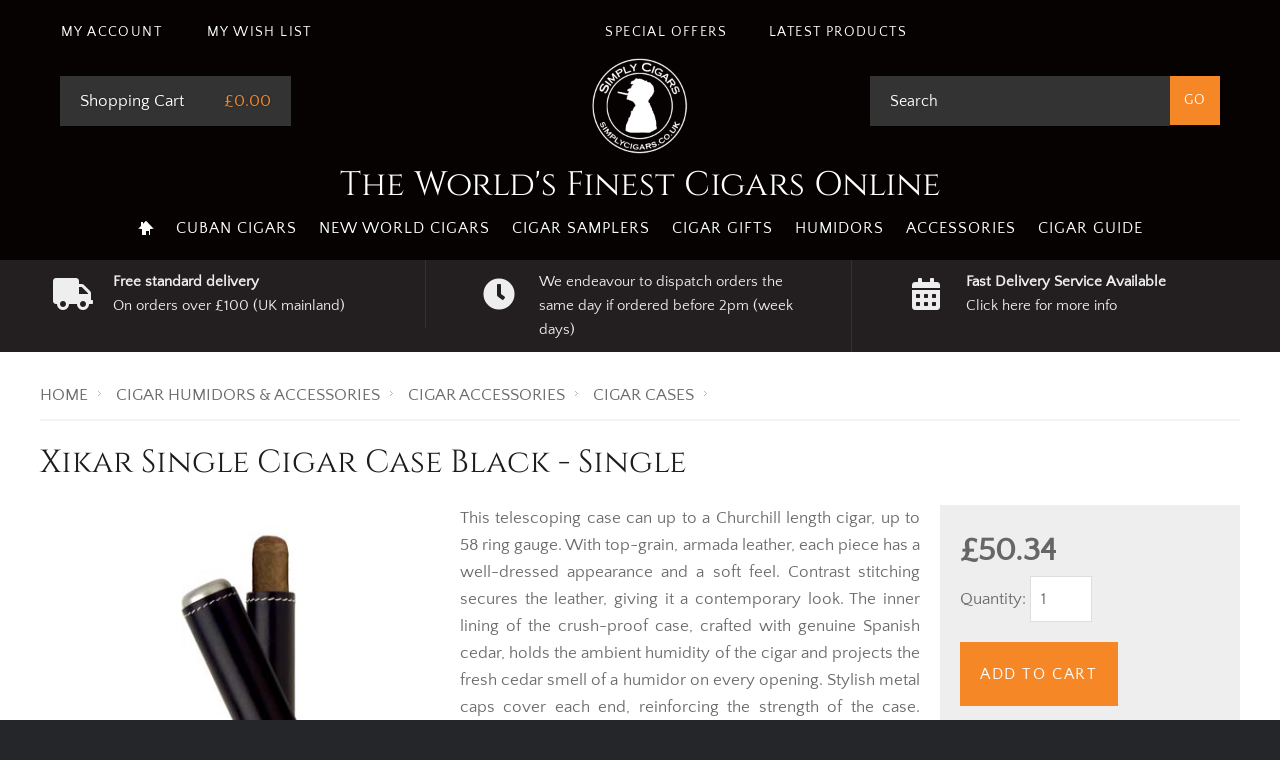

--- FILE ---
content_type: text/html; charset=utf-8
request_url: https://accounts.google.com/o/oauth2/postmessageRelay?parent=https%3A%2F%2Fwww.simplycigars.co.uk&jsh=m%3B%2F_%2Fscs%2Fabc-static%2F_%2Fjs%2Fk%3Dgapi.lb.en.2kN9-TZiXrM.O%2Fd%3D1%2Frs%3DAHpOoo_B4hu0FeWRuWHfxnZ3V0WubwN7Qw%2Fm%3D__features__
body_size: 161
content:
<!DOCTYPE html><html><head><title></title><meta http-equiv="content-type" content="text/html; charset=utf-8"><meta http-equiv="X-UA-Compatible" content="IE=edge"><meta name="viewport" content="width=device-width, initial-scale=1, minimum-scale=1, maximum-scale=1, user-scalable=0"><script src='https://ssl.gstatic.com/accounts/o/2580342461-postmessagerelay.js' nonce="6EN2wbp4ZITBeKMr6rny-A"></script></head><body><script type="text/javascript" src="https://apis.google.com/js/rpc:shindig_random.js?onload=init" nonce="6EN2wbp4ZITBeKMr6rny-A"></script></body></html>